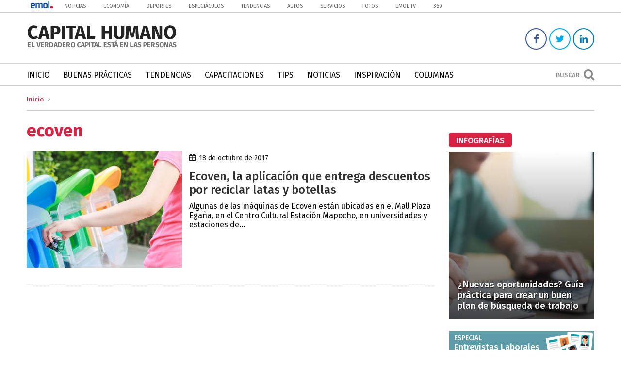

--- FILE ---
content_type: text/html; charset=UTF-8
request_url: https://capitalhumano.emol.com/tag/ecoven/
body_size: 11592
content:
<!DOCTYPE html>
<!--[if IE 7]>
<html class="ie ie7" lang="es">
<![endif]-->
<!--[if IE 8]>
<html class="ie ie8" lang="es">
<![endif]-->
<!--[if !(IE 7) | !(IE 8) ]><!-->
<html lang="es">
<head>
	<title>ecoven Archivos - Capital Humano | Capital Humano </title>

	<!--[if lt IE 9]>
		<script src="https://html5shim.googlecode.com/svn/trunk/html5.js"></script>
		<link rel="stylesheet" type="text/css" href="https://capitalhumano.emol.com/wp-content/themes/capital-humano/css/ie.css" />
	<![endif]-->
	
	<meta charset="UTF-8" />
	<meta http-equiv="X-UA-Compatible" content="IE=edge,chrome=1">
	<meta name="description" content="El verdadero capital está en las personas">
	<meta name="author" content="ecoven Archivos - Capital Humano">
	<meta name="viewport" content="width=device-width">
	<meta name="google-site-verification" content="egrNW-rxf-WGRsYZ5UzgTxj-s3vGece1uCIAEVA6dWc" />
	
	<link rel="alternate" href="https://capitalhumano.emol.com/" hreflang="es-es" />
	
	<!-- ESTILOS -->
	<link rel="stylesheet" href="https://capitalhumano.emol.com/wp-content/themes/capital-humano/style.css" type="text/css" media="screen">
	<link href="https://cdnjs.cloudflare.com/ajax/libs/font-awesome/4.6.3/css/font-awesome.css" rel="stylesheet">
	<link rel="stylesheet" href="https://capitalhumano.emol.com/wp-content/themes/capital-humano/css/media.css" type="text/css" media="screen">
	
	<!-- FAVICON -->
		
			<link rel="shortcut icon" href="https://capitalhumano.emol.com/wp-content/uploads/2017/02/favicon.png" type="image/x-icon" />
		
	<link rel="apple-touch-icon" href="https://capitalhumano.emol.com/wp-content/themes/capital-humano/images/apple-touch/apple-touch-icon.png" />
	<link rel="apple-touch-icon" sizes="57x57" href="https://capitalhumano.emol.com/wp-content/themes/capital-humano/images/apple-touch/apple-touch-icon-57x57.png" />
	<link rel="apple-touch-icon" sizes="72x72" href="https://capitalhumano.emol.com/wp-content/themes/capital-humano/images/apple-touch/apple-touch-icon-72x72.png" />
	<link rel="apple-touch-icon" sizes="76x76" href="https://capitalhumano.emol.com/wp-content/themes/capital-humano/images/apple-touch/apple-touch-icon-76x76.png" />
	<link rel="apple-touch-icon" sizes="114x114" href="https://capitalhumano.emol.com/wp-content/themes/capital-humano/images/apple-touch/apple-touch-icon-114x114.png" />
	<link rel="apple-touch-icon" sizes="120x120" href="https://capitalhumano.emol.com/wp-content/themes/capital-humano/images/apple-touch/apple-touch-icon-120x120.png" />
	<link rel="apple-touch-icon" sizes="144x144" href="https://capitalhumano.emol.com/wp-content/themes/capital-humano/images/apple-touch/apple-touch-icon-144x144.png" />
	<link rel="apple-touch-icon" sizes="152x152" href="https://capitalhumano.emol.com/wp-content/themes/capital-humano/images/apple-touch/apple-touch-icon-152x152.png" />
	<link rel="apple-touch-icon" sizes="180x180" href="https://capitalhumano.emol.com/wp-content/themes/capital-humano/images/apple-touch/apple-touch-icon-180x180.png" />
	
	<script src="https://code.jquery.com/jquery-1.12.4.js"></script>
	<script src="https://code.jquery.com/ui/1.12.1/jquery-ui.js"></script>
	<!--script type="text/javascript" src="//static.emol.cl/emol50/js/jquery-1.11.2.min.js"></script>
	<script type="text/javascript" src="//static.emol.cl/emol50/js/jquery-ui.min.js"></script>
	
		
	<script>
		(function(i,s,o,g,r,a,m){i['GoogleAnalyticsObject']=r;i[r]=i[r]||function(){
		(i[r].q=i[r].q||[]).push(arguments)},i[r].l=1*new Date();a=s.createElement(o),
		m=s.getElementsByTagName(o)[0];a.async=1;a.src=g;m.parentNode.insertBefore(a,m)
		})(window,document,'script','https://www.google-analytics.com/analytics.js','ga');

		ga('create', 'UA-26279672-20', 'auto');
		ga('send', 'pageview');
	</script>
	
	<!-- Start Alexa Certify Javascript -->
<script type="text/javascript">
_atrk_opts = { atrk_acct:"19fFs1FYxz20cv", domain:"emol.com",dynamic: true};
(function() { var as = document.createElement('script'); as.type = 'text/javascript'; as.async = true; as.src = "https://certify-js.alexametrics.com/atrk.js"; var s = document.getElementsByTagName('script')[0];s.parentNode.insertBefore(as, s); })();
</script>
<noscript><img src="https://certify.alexametrics.com/atrk.gif?account=19fFs1FYxz20cv" style="display:none" height="1" width="1" alt="" /></noscript>
<!-- End Alexa Certify Javascript --> 

	
	<!-- PUBLICIDAD -->
	<script type="text/javascript" language="javascript" src="https://mediaserver.emol.cl/javascripts/json_banners/rv.js"></script> 
	<script src="https://static.emol.cl/emol50/js/publicidadsetup/isInViewport.js" type="text/javascript"></script>
	<script type="text/javascript" language="javascript" src="https://mediaserver.emol.cl/javascripts/json_banners/pbli_vwbl.js"></script>
    
	<meta name='robots' content='index, follow, max-image-preview:large, max-snippet:-1, max-video-preview:-1' />

	<!-- This site is optimized with the Yoast SEO plugin v25.6 - https://yoast.com/wordpress/plugins/seo/ -->
	<link rel="canonical" href="https://capitalhumano.emol.com/tag/ecoven/" />
	<meta property="og:locale" content="es_ES" />
	<meta property="og:type" content="article" />
	<meta property="og:title" content="ecoven Archivos - Capital Humano" />
	<meta property="og:url" content="https://capitalhumano.emol.com/tag/ecoven/" />
	<meta property="og:site_name" content="Capital Humano" />
	<meta name="twitter:card" content="summary_large_image" />
	<meta name="twitter:site" content="@CaphumanoEMOL" />
	<script type="application/ld+json" class="yoast-schema-graph">{"@context":"https://schema.org","@graph":[{"@type":"CollectionPage","@id":"https://capitalhumano.emol.com/tag/ecoven/","url":"https://capitalhumano.emol.com/tag/ecoven/","name":"ecoven Archivos - Capital Humano","isPartOf":{"@id":"https://capitalhumano.emol.com/#website"},"primaryImageOfPage":{"@id":"https://capitalhumano.emol.com/tag/ecoven/#primaryimage"},"image":{"@id":"https://capitalhumano.emol.com/tag/ecoven/#primaryimage"},"thumbnailUrl":"https://capitalhumano.emol.com/wp-content/uploads/2017/10/ecoven-app.jpg","breadcrumb":{"@id":"https://capitalhumano.emol.com/tag/ecoven/#breadcrumb"},"inLanguage":"es"},{"@type":"ImageObject","inLanguage":"es","@id":"https://capitalhumano.emol.com/tag/ecoven/#primaryimage","url":"https://capitalhumano.emol.com/wp-content/uploads/2017/10/ecoven-app.jpg","contentUrl":"https://capitalhumano.emol.com/wp-content/uploads/2017/10/ecoven-app.jpg","width":840,"height":500},{"@type":"BreadcrumbList","@id":"https://capitalhumano.emol.com/tag/ecoven/#breadcrumb","itemListElement":[{"@type":"ListItem","position":1,"name":"Portada","item":"https://capitalhumano.emol.com/"},{"@type":"ListItem","position":2,"name":"ecoven"}]},{"@type":"WebSite","@id":"https://capitalhumano.emol.com/#website","url":"https://capitalhumano.emol.com/","name":"Capital Humano","description":"El verdadero capital está en las personas","potentialAction":[{"@type":"SearchAction","target":{"@type":"EntryPoint","urlTemplate":"https://capitalhumano.emol.com/?s={search_term_string}"},"query-input":{"@type":"PropertyValueSpecification","valueRequired":true,"valueName":"search_term_string"}}],"inLanguage":"es"}]}</script>
	<!-- / Yoast SEO plugin. -->


<script type="text/javascript" id="wpp-js" src="https://capitalhumano.emol.com/wp-content/plugins/wordpress-popular-posts/assets/js/wpp.min.js?ver=7.3.6" data-sampling="0" data-sampling-rate="100" data-api-url="https://capitalhumano.emol.com/wp-json/wordpress-popular-posts" data-post-id="0" data-token="38f5746b30" data-lang="0" data-debug="0"></script>
<link rel="alternate" type="application/rss+xml" title="Capital Humano &raquo; Etiqueta ecoven del feed" href="https://capitalhumano.emol.com/tag/ecoven/feed/" />
<script type="text/javascript">
/* <![CDATA[ */
window._wpemojiSettings = {"baseUrl":"https:\/\/s.w.org\/images\/core\/emoji\/15.0.3\/72x72\/","ext":".png","svgUrl":"https:\/\/s.w.org\/images\/core\/emoji\/15.0.3\/svg\/","svgExt":".svg","source":{"concatemoji":"https:\/\/capitalhumano.emol.com\/wp-includes\/js\/wp-emoji-release.min.js?ver=0224b3f92a9928748bba1ba0ba4d3ca5"}};
/*! This file is auto-generated */
!function(i,n){var o,s,e;function c(e){try{var t={supportTests:e,timestamp:(new Date).valueOf()};sessionStorage.setItem(o,JSON.stringify(t))}catch(e){}}function p(e,t,n){e.clearRect(0,0,e.canvas.width,e.canvas.height),e.fillText(t,0,0);var t=new Uint32Array(e.getImageData(0,0,e.canvas.width,e.canvas.height).data),r=(e.clearRect(0,0,e.canvas.width,e.canvas.height),e.fillText(n,0,0),new Uint32Array(e.getImageData(0,0,e.canvas.width,e.canvas.height).data));return t.every(function(e,t){return e===r[t]})}function u(e,t,n){switch(t){case"flag":return n(e,"\ud83c\udff3\ufe0f\u200d\u26a7\ufe0f","\ud83c\udff3\ufe0f\u200b\u26a7\ufe0f")?!1:!n(e,"\ud83c\uddfa\ud83c\uddf3","\ud83c\uddfa\u200b\ud83c\uddf3")&&!n(e,"\ud83c\udff4\udb40\udc67\udb40\udc62\udb40\udc65\udb40\udc6e\udb40\udc67\udb40\udc7f","\ud83c\udff4\u200b\udb40\udc67\u200b\udb40\udc62\u200b\udb40\udc65\u200b\udb40\udc6e\u200b\udb40\udc67\u200b\udb40\udc7f");case"emoji":return!n(e,"\ud83d\udc26\u200d\u2b1b","\ud83d\udc26\u200b\u2b1b")}return!1}function f(e,t,n){var r="undefined"!=typeof WorkerGlobalScope&&self instanceof WorkerGlobalScope?new OffscreenCanvas(300,150):i.createElement("canvas"),a=r.getContext("2d",{willReadFrequently:!0}),o=(a.textBaseline="top",a.font="600 32px Arial",{});return e.forEach(function(e){o[e]=t(a,e,n)}),o}function t(e){var t=i.createElement("script");t.src=e,t.defer=!0,i.head.appendChild(t)}"undefined"!=typeof Promise&&(o="wpEmojiSettingsSupports",s=["flag","emoji"],n.supports={everything:!0,everythingExceptFlag:!0},e=new Promise(function(e){i.addEventListener("DOMContentLoaded",e,{once:!0})}),new Promise(function(t){var n=function(){try{var e=JSON.parse(sessionStorage.getItem(o));if("object"==typeof e&&"number"==typeof e.timestamp&&(new Date).valueOf()<e.timestamp+604800&&"object"==typeof e.supportTests)return e.supportTests}catch(e){}return null}();if(!n){if("undefined"!=typeof Worker&&"undefined"!=typeof OffscreenCanvas&&"undefined"!=typeof URL&&URL.createObjectURL&&"undefined"!=typeof Blob)try{var e="postMessage("+f.toString()+"("+[JSON.stringify(s),u.toString(),p.toString()].join(",")+"));",r=new Blob([e],{type:"text/javascript"}),a=new Worker(URL.createObjectURL(r),{name:"wpTestEmojiSupports"});return void(a.onmessage=function(e){c(n=e.data),a.terminate(),t(n)})}catch(e){}c(n=f(s,u,p))}t(n)}).then(function(e){for(var t in e)n.supports[t]=e[t],n.supports.everything=n.supports.everything&&n.supports[t],"flag"!==t&&(n.supports.everythingExceptFlag=n.supports.everythingExceptFlag&&n.supports[t]);n.supports.everythingExceptFlag=n.supports.everythingExceptFlag&&!n.supports.flag,n.DOMReady=!1,n.readyCallback=function(){n.DOMReady=!0}}).then(function(){return e}).then(function(){var e;n.supports.everything||(n.readyCallback(),(e=n.source||{}).concatemoji?t(e.concatemoji):e.wpemoji&&e.twemoji&&(t(e.twemoji),t(e.wpemoji)))}))}((window,document),window._wpemojiSettings);
/* ]]> */
</script>
<link rel='stylesheet' id='sgr_main-css' href='https://capitalhumano.emol.com/wp-content/plugins/simple-google-recaptcha/sgr.css?ver=1597067628' type='text/css' media='all' />
<style id='wp-emoji-styles-inline-css' type='text/css'>

	img.wp-smiley, img.emoji {
		display: inline !important;
		border: none !important;
		box-shadow: none !important;
		height: 1em !important;
		width: 1em !important;
		margin: 0 0.07em !important;
		vertical-align: -0.1em !important;
		background: none !important;
		padding: 0 !important;
	}
</style>
<link rel='stylesheet' id='wp-block-library-css' href='https://capitalhumano.emol.com/wp-includes/css/dist/block-library/style.min.css?ver=0224b3f92a9928748bba1ba0ba4d3ca5' type='text/css' media='all' />
<style id='classic-theme-styles-inline-css' type='text/css'>
/*! This file is auto-generated */
.wp-block-button__link{color:#fff;background-color:#32373c;border-radius:9999px;box-shadow:none;text-decoration:none;padding:calc(.667em + 2px) calc(1.333em + 2px);font-size:1.125em}.wp-block-file__button{background:#32373c;color:#fff;text-decoration:none}
</style>
<style id='global-styles-inline-css' type='text/css'>
:root{--wp--preset--aspect-ratio--square: 1;--wp--preset--aspect-ratio--4-3: 4/3;--wp--preset--aspect-ratio--3-4: 3/4;--wp--preset--aspect-ratio--3-2: 3/2;--wp--preset--aspect-ratio--2-3: 2/3;--wp--preset--aspect-ratio--16-9: 16/9;--wp--preset--aspect-ratio--9-16: 9/16;--wp--preset--color--black: #000000;--wp--preset--color--cyan-bluish-gray: #abb8c3;--wp--preset--color--white: #ffffff;--wp--preset--color--pale-pink: #f78da7;--wp--preset--color--vivid-red: #cf2e2e;--wp--preset--color--luminous-vivid-orange: #ff6900;--wp--preset--color--luminous-vivid-amber: #fcb900;--wp--preset--color--light-green-cyan: #7bdcb5;--wp--preset--color--vivid-green-cyan: #00d084;--wp--preset--color--pale-cyan-blue: #8ed1fc;--wp--preset--color--vivid-cyan-blue: #0693e3;--wp--preset--color--vivid-purple: #9b51e0;--wp--preset--gradient--vivid-cyan-blue-to-vivid-purple: linear-gradient(135deg,rgba(6,147,227,1) 0%,rgb(155,81,224) 100%);--wp--preset--gradient--light-green-cyan-to-vivid-green-cyan: linear-gradient(135deg,rgb(122,220,180) 0%,rgb(0,208,130) 100%);--wp--preset--gradient--luminous-vivid-amber-to-luminous-vivid-orange: linear-gradient(135deg,rgba(252,185,0,1) 0%,rgba(255,105,0,1) 100%);--wp--preset--gradient--luminous-vivid-orange-to-vivid-red: linear-gradient(135deg,rgba(255,105,0,1) 0%,rgb(207,46,46) 100%);--wp--preset--gradient--very-light-gray-to-cyan-bluish-gray: linear-gradient(135deg,rgb(238,238,238) 0%,rgb(169,184,195) 100%);--wp--preset--gradient--cool-to-warm-spectrum: linear-gradient(135deg,rgb(74,234,220) 0%,rgb(151,120,209) 20%,rgb(207,42,186) 40%,rgb(238,44,130) 60%,rgb(251,105,98) 80%,rgb(254,248,76) 100%);--wp--preset--gradient--blush-light-purple: linear-gradient(135deg,rgb(255,206,236) 0%,rgb(152,150,240) 100%);--wp--preset--gradient--blush-bordeaux: linear-gradient(135deg,rgb(254,205,165) 0%,rgb(254,45,45) 50%,rgb(107,0,62) 100%);--wp--preset--gradient--luminous-dusk: linear-gradient(135deg,rgb(255,203,112) 0%,rgb(199,81,192) 50%,rgb(65,88,208) 100%);--wp--preset--gradient--pale-ocean: linear-gradient(135deg,rgb(255,245,203) 0%,rgb(182,227,212) 50%,rgb(51,167,181) 100%);--wp--preset--gradient--electric-grass: linear-gradient(135deg,rgb(202,248,128) 0%,rgb(113,206,126) 100%);--wp--preset--gradient--midnight: linear-gradient(135deg,rgb(2,3,129) 0%,rgb(40,116,252) 100%);--wp--preset--font-size--small: 13px;--wp--preset--font-size--medium: 20px;--wp--preset--font-size--large: 36px;--wp--preset--font-size--x-large: 42px;--wp--preset--spacing--20: 0.44rem;--wp--preset--spacing--30: 0.67rem;--wp--preset--spacing--40: 1rem;--wp--preset--spacing--50: 1.5rem;--wp--preset--spacing--60: 2.25rem;--wp--preset--spacing--70: 3.38rem;--wp--preset--spacing--80: 5.06rem;--wp--preset--shadow--natural: 6px 6px 9px rgba(0, 0, 0, 0.2);--wp--preset--shadow--deep: 12px 12px 50px rgba(0, 0, 0, 0.4);--wp--preset--shadow--sharp: 6px 6px 0px rgba(0, 0, 0, 0.2);--wp--preset--shadow--outlined: 6px 6px 0px -3px rgba(255, 255, 255, 1), 6px 6px rgba(0, 0, 0, 1);--wp--preset--shadow--crisp: 6px 6px 0px rgba(0, 0, 0, 1);}:where(.is-layout-flex){gap: 0.5em;}:where(.is-layout-grid){gap: 0.5em;}body .is-layout-flex{display: flex;}.is-layout-flex{flex-wrap: wrap;align-items: center;}.is-layout-flex > :is(*, div){margin: 0;}body .is-layout-grid{display: grid;}.is-layout-grid > :is(*, div){margin: 0;}:where(.wp-block-columns.is-layout-flex){gap: 2em;}:where(.wp-block-columns.is-layout-grid){gap: 2em;}:where(.wp-block-post-template.is-layout-flex){gap: 1.25em;}:where(.wp-block-post-template.is-layout-grid){gap: 1.25em;}.has-black-color{color: var(--wp--preset--color--black) !important;}.has-cyan-bluish-gray-color{color: var(--wp--preset--color--cyan-bluish-gray) !important;}.has-white-color{color: var(--wp--preset--color--white) !important;}.has-pale-pink-color{color: var(--wp--preset--color--pale-pink) !important;}.has-vivid-red-color{color: var(--wp--preset--color--vivid-red) !important;}.has-luminous-vivid-orange-color{color: var(--wp--preset--color--luminous-vivid-orange) !important;}.has-luminous-vivid-amber-color{color: var(--wp--preset--color--luminous-vivid-amber) !important;}.has-light-green-cyan-color{color: var(--wp--preset--color--light-green-cyan) !important;}.has-vivid-green-cyan-color{color: var(--wp--preset--color--vivid-green-cyan) !important;}.has-pale-cyan-blue-color{color: var(--wp--preset--color--pale-cyan-blue) !important;}.has-vivid-cyan-blue-color{color: var(--wp--preset--color--vivid-cyan-blue) !important;}.has-vivid-purple-color{color: var(--wp--preset--color--vivid-purple) !important;}.has-black-background-color{background-color: var(--wp--preset--color--black) !important;}.has-cyan-bluish-gray-background-color{background-color: var(--wp--preset--color--cyan-bluish-gray) !important;}.has-white-background-color{background-color: var(--wp--preset--color--white) !important;}.has-pale-pink-background-color{background-color: var(--wp--preset--color--pale-pink) !important;}.has-vivid-red-background-color{background-color: var(--wp--preset--color--vivid-red) !important;}.has-luminous-vivid-orange-background-color{background-color: var(--wp--preset--color--luminous-vivid-orange) !important;}.has-luminous-vivid-amber-background-color{background-color: var(--wp--preset--color--luminous-vivid-amber) !important;}.has-light-green-cyan-background-color{background-color: var(--wp--preset--color--light-green-cyan) !important;}.has-vivid-green-cyan-background-color{background-color: var(--wp--preset--color--vivid-green-cyan) !important;}.has-pale-cyan-blue-background-color{background-color: var(--wp--preset--color--pale-cyan-blue) !important;}.has-vivid-cyan-blue-background-color{background-color: var(--wp--preset--color--vivid-cyan-blue) !important;}.has-vivid-purple-background-color{background-color: var(--wp--preset--color--vivid-purple) !important;}.has-black-border-color{border-color: var(--wp--preset--color--black) !important;}.has-cyan-bluish-gray-border-color{border-color: var(--wp--preset--color--cyan-bluish-gray) !important;}.has-white-border-color{border-color: var(--wp--preset--color--white) !important;}.has-pale-pink-border-color{border-color: var(--wp--preset--color--pale-pink) !important;}.has-vivid-red-border-color{border-color: var(--wp--preset--color--vivid-red) !important;}.has-luminous-vivid-orange-border-color{border-color: var(--wp--preset--color--luminous-vivid-orange) !important;}.has-luminous-vivid-amber-border-color{border-color: var(--wp--preset--color--luminous-vivid-amber) !important;}.has-light-green-cyan-border-color{border-color: var(--wp--preset--color--light-green-cyan) !important;}.has-vivid-green-cyan-border-color{border-color: var(--wp--preset--color--vivid-green-cyan) !important;}.has-pale-cyan-blue-border-color{border-color: var(--wp--preset--color--pale-cyan-blue) !important;}.has-vivid-cyan-blue-border-color{border-color: var(--wp--preset--color--vivid-cyan-blue) !important;}.has-vivid-purple-border-color{border-color: var(--wp--preset--color--vivid-purple) !important;}.has-vivid-cyan-blue-to-vivid-purple-gradient-background{background: var(--wp--preset--gradient--vivid-cyan-blue-to-vivid-purple) !important;}.has-light-green-cyan-to-vivid-green-cyan-gradient-background{background: var(--wp--preset--gradient--light-green-cyan-to-vivid-green-cyan) !important;}.has-luminous-vivid-amber-to-luminous-vivid-orange-gradient-background{background: var(--wp--preset--gradient--luminous-vivid-amber-to-luminous-vivid-orange) !important;}.has-luminous-vivid-orange-to-vivid-red-gradient-background{background: var(--wp--preset--gradient--luminous-vivid-orange-to-vivid-red) !important;}.has-very-light-gray-to-cyan-bluish-gray-gradient-background{background: var(--wp--preset--gradient--very-light-gray-to-cyan-bluish-gray) !important;}.has-cool-to-warm-spectrum-gradient-background{background: var(--wp--preset--gradient--cool-to-warm-spectrum) !important;}.has-blush-light-purple-gradient-background{background: var(--wp--preset--gradient--blush-light-purple) !important;}.has-blush-bordeaux-gradient-background{background: var(--wp--preset--gradient--blush-bordeaux) !important;}.has-luminous-dusk-gradient-background{background: var(--wp--preset--gradient--luminous-dusk) !important;}.has-pale-ocean-gradient-background{background: var(--wp--preset--gradient--pale-ocean) !important;}.has-electric-grass-gradient-background{background: var(--wp--preset--gradient--electric-grass) !important;}.has-midnight-gradient-background{background: var(--wp--preset--gradient--midnight) !important;}.has-small-font-size{font-size: var(--wp--preset--font-size--small) !important;}.has-medium-font-size{font-size: var(--wp--preset--font-size--medium) !important;}.has-large-font-size{font-size: var(--wp--preset--font-size--large) !important;}.has-x-large-font-size{font-size: var(--wp--preset--font-size--x-large) !important;}
:where(.wp-block-post-template.is-layout-flex){gap: 1.25em;}:where(.wp-block-post-template.is-layout-grid){gap: 1.25em;}
:where(.wp-block-columns.is-layout-flex){gap: 2em;}:where(.wp-block-columns.is-layout-grid){gap: 2em;}
:root :where(.wp-block-pullquote){font-size: 1.5em;line-height: 1.6;}
</style>
<link rel='stylesheet' id='wordpress-popular-posts-css-css' href='https://capitalhumano.emol.com/wp-content/plugins/wordpress-popular-posts/assets/css/wpp.css?ver=7.3.6' type='text/css' media='all' />
<script type="text/javascript" id="sgr_main-js-extra">
/* <![CDATA[ */
var sgr_main = {"sgr_site_key":"6LdHDCATAAAAADk8YXUmALhifzm9O3dBRQiUfoCl"};
/* ]]> */
</script>
<script type="text/javascript" src="https://capitalhumano.emol.com/wp-content/plugins/simple-google-recaptcha/sgr.js?ver=1597067628" id="sgr_main-js"></script>
<link rel="https://api.w.org/" href="https://capitalhumano.emol.com/wp-json/" /><link rel="alternate" title="JSON" type="application/json" href="https://capitalhumano.emol.com/wp-json/wp/v2/tags/4241" /><link rel="EditURI" type="application/rsd+xml" title="RSD" href="https://capitalhumano.emol.com/xmlrpc.php?rsd" />
            <style id="wpp-loading-animation-styles">@-webkit-keyframes bgslide{from{background-position-x:0}to{background-position-x:-200%}}@keyframes bgslide{from{background-position-x:0}to{background-position-x:-200%}}.wpp-widget-block-placeholder,.wpp-shortcode-placeholder{margin:0 auto;width:60px;height:3px;background:#dd3737;background:linear-gradient(90deg,#dd3737 0%,#571313 10%,#dd3737 100%);background-size:200% auto;border-radius:3px;-webkit-animation:bgslide 1s infinite linear;animation:bgslide 1s infinite linear}</style>
            <link rel="icon" href="https://capitalhumano.emol.com/wp-content/uploads/2017/02/cropped-favicon-32x32.png" sizes="32x32" />
<link rel="icon" href="https://capitalhumano.emol.com/wp-content/uploads/2017/02/cropped-favicon-192x192.png" sizes="192x192" />
<link rel="apple-touch-icon" href="https://capitalhumano.emol.com/wp-content/uploads/2017/02/cropped-favicon-180x180.png" />
<meta name="msapplication-TileImage" content="https://capitalhumano.emol.com/wp-content/uploads/2017/02/cropped-favicon-270x270.png" />
	<script type="text/javascript" language="javascript" src="https://static.emol.cl/emol50/js/jquery.textcomplete.js"></script>
</head>
<body data-rsssl=1 class="archive tag tag-ecoven tag-4241">
	
		
		
	<div class="content_searchForm">
	<div class="btn_close" onClick="$('.content_searchForm').fadeOut('fast');"><i class="fa fa-times" aria-hidden="true"></i></div>
	<div class="box_searchForm">
		<div class="title_box_searchForm">Buscar temas</div>
		<form method="get" id="searchform" action="https://capitalhumano.emol.com/" role="search">
			<input type="text" class="fieldSearch" name="s" value="" id="s" placeholder="Escribir aqu&iacute;" />
			<input type="submit" class="submitSearch" name="submit" id="searchsubmit" value="Buscar" />
		</form>
	</div>
</div>	
	<header>
		
		<div class="box-emol">
			<div class="site">
				<div class="box-emol-logo">
					<a href="http://www.emol.com/"><img src="https://capitalhumano.emol.com/wp-content/uploads/2018/08/logo-emol-banner.png" border="0"></a>
				</div>
				<ul>
					<li class="emol-menu"><a href="http://www.emol.com/" target="_parent">Noticias</a></li>
					<li class="emol-menu"><a href="http://www.emol.com/economia/" target="_blank">Econom&iacute;a</a></li>
					<li class="emol-menu"><a href="http://www.emol.com/deportes/" target="_blank">Deportes</a></li>
					<li class="emol-menu"><a href="http://www.emol.com/espectaculos/" target="_blank">Espect&aacute;culos</a></li>
					<li class="emol-menu"><a href="http://www.emol.com/tendencias/" target="_blank">Tendencias</a></li>
					<li class="emol-menu"><a href="http://www.emol.com/autos/" target="_blank">Autos</a></li>
					<li class="emol-menu"><a href="http://www.emol.com/servicios/" target="_blank">Servicios</a></li>
					<li class="emol-menu"><a href="http://www.emol.com/fotos/" target="_blank">Fotos</a>
					<li class="emol-menu"><a href="http://tv.emol.com/" target="_blank">Emol TV</a></li>
					<li class="emol-menu"><a href="http://www.emol.com/360/" target="_blank">360</a></li>
				</ul>
			</div>
		</div>

		<div class="site">
			<div class="container_logos_header">
				<a href="https://capitalhumano.emol.com" title="Capital Humano">
											<img itemprop="image" src="https://capitalhumano.emol.com/wp-content/uploads/2016/05/capital-humano.png" alt="Capital Humano | El verdadero capital está en las personas" />
									</a>
			</div>
			<div class="contentSocial">
									<a href="https://www.facebook.com/capitalhumanoEMOL/" target="_blank" class="facebook"><i class="fa fa-facebook"></i></a>
													<a href="https://twitter.com/CaphumanoEMOL" target="_blank" class="twitter"><i class="fa fa-twitter"></i></a>
																	<a href="https://www.linkedin.com/company-beta/16194826/" target="_blank" class="linkedin"><i class="fa fa-linkedin"></i></a>
																			</div>
		</div>

		<nav id="menu">
			<div class="site">
				<div class="content_btnMenu" onClick="$('.mainMenu').slideToggle('fast'); $('nav#menu').toggleClass('mm-opening');">
					<span></span> <div class="btn_menu_txt">Men&uacute;</div>
				</div>
				<div class="content_search" onClick="$('.content_searchForm').fadeIn('fast');">
					<div class="txt_search_btn">Buscar</div> <i class='fa fa-search'></i>
				</div>
				<div class="mainMenu"><ul id="menuPrincipal" class="menuPrincipal"><li id="menu-item-45" class="menu-item menu-item-type-custom menu-item-object-custom menu-item-home menu-item-45"><a href="https://capitalhumano.emol.com/">Inicio</a></li>
<li id="menu-item-47" class="menu-item menu-item-type-taxonomy menu-item-object-category menu-item-47"><a href="https://capitalhumano.emol.com/category/buenas-practicas/">Buenas Prácticas</a></li>
<li id="menu-item-50" class="menu-item menu-item-type-taxonomy menu-item-object-category menu-item-50"><a href="https://capitalhumano.emol.com/category/tendencias/">Tendencias</a></li>
<li id="menu-item-48" class="menu-item menu-item-type-taxonomy menu-item-object-category menu-item-48"><a href="https://capitalhumano.emol.com/category/capacitaciones/">Capacitaciones</a></li>
<li id="menu-item-5046" class="menu-item menu-item-type-taxonomy menu-item-object-category menu-item-5046"><a href="https://capitalhumano.emol.com/category/tips/">Tips</a></li>
<li id="menu-item-51" class="menu-item menu-item-type-taxonomy menu-item-object-category menu-item-51"><a href="https://capitalhumano.emol.com/category/noticias/">Noticias</a></li>
<li id="menu-item-5048" class="menu-item menu-item-type-taxonomy menu-item-object-category menu-item-5048"><a href="https://capitalhumano.emol.com/category/inspiracion/">Inspiración</a></li>
<li id="menu-item-5047" class="menu-item menu-item-type-taxonomy menu-item-object-category menu-item-5047"><a href="https://capitalhumano.emol.com/category/columnas/">Columnas</a></li>
</ul></div>			</div>
		</nav>

	</header>

	<div id="wrapper" class="post-8193 post type-post status-publish format-standard has-post-thumbnail hentry category-buenas-practicas tag-ecopuntos tag-ecoven tag-elizabeth-bilbao tag-mauricio-quezada tag-medioambiente tag-recliclaje"> 

<ul id="breadcrumbs"><li><a href="https://capitalhumano.emol.com">Inicio</a></li></ul>
<div class="left_column">
	
	<h1 class="categoryTitle">

		ecoven
	</h1>

	
		<article class="article_listCategry">

			
				<figure class="content_imgPost_archive">

					<a href="https://capitalhumano.emol.com/8193/ecoven-la-aplicacion-entrega-descuentos-reciclar-latas-botellas/" title="Ecoven, la aplicación que entrega descuentos por reciclar latas y botellas">

						<img width="450" height="338" src="https://capitalhumano.emol.com/wp-content/uploads/2017/10/ecoven-app-450x338.jpg" class="attachment-list_middle size-list_middle wp-post-image" alt="" decoding="async" fetchpriority="high" />
					</a>

				</figure>

			
			<div class="container_category_date">

				<div class="post_date">

					<i class="fa fa-calendar" aria-hidden="true"></i> 18 de octubre de 2017
				</div>

			</div>

			<h2 class="titleArticle_category">

				<a href="https://capitalhumano.emol.com/8193/ecoven-la-aplicacion-entrega-descuentos-reciclar-latas-botellas/">Ecoven, la aplicación que entrega descuentos por reciclar latas y botellas</a>

			</h2>

			Algunas de las máquinas de Ecoven están ubicadas en el Mall Plaza Egaña, en el Centro Cultural Estación Mapocho, en universidades y estaciones de...
		</article>

	            
	<div class="navigation"></div>
	
</div>

<aside class="right_column">
	
		
			
			
			<div id="custom_html-5" class="widget_text item_sidebar widget_custom_html"><div class="textwidget custom-html-widget"><div id="rv_z_192"></div><script>getItemsRV("capitalhumano", "192", "", false, "#rv_z_192");</script></div></div><div id="execphp-5" class="item_sidebar widget_execphp"><h3 class="title_box"><span>Infografías</span></h3>			<div class="execphpwidget">
	<div class="container_infographic">

		<figure class="img_infographic">

			<img width="350" height="400" src="https://capitalhumano.emol.com/wp-content/uploads/2018/06/búsqueda-de-trabajo-350x400.jpg" class="attachment-featured_tips size-featured_tips wp-post-image" alt="" decoding="async" loading="lazy" />
		</figure>

		<a href="https://capitalhumano.emol.com/11935/busqueda-de-trabajo-2/" title="¿Nuevas oportunidades? Guía práctica para crear un buen plan de búsqueda de trabajo" class="bg_black"></a>

		<h2 class="title_infographic">

			<a href="https://capitalhumano.emol.com/11935/busqueda-de-trabajo-2/" title="¿Nuevas oportunidades? Guía práctica para crear un buen plan de búsqueda de trabajo">

				¿Nuevas oportunidades? Guía práctica para crear un buen plan de búsqueda de trabajo
			</a>

		</h2>
			
	</div>
	
</div>
		</div><div id="execphp-7" class="item_sidebar widget_execphp">			<div class="execphpwidget"><div class="container_especiales">

	
		
	<div class="top_box_especiales" style="background: #5d9ca9 url('https://capitalhumano.emol.com/wp-content/uploads/2017/08/especial-cv.png') bottom right no-repeat;">
		
		<h3 class="title_box_especiales" style="color: #fff;">
			<span>Especial</span>Entrevistas Laborales
		</h3>
		
	</div>
	
	<div class="container_info_specialPost">
		
		<figure class="img_colmunas">

			<a href="https://capitalhumano.emol.com/12786/te-va-mal-cuando-postulas-a-un-trabajo-fijate-en-este-checklist-de-cosas-en-las-que-te-tienes-que-fijas-siempre-antes-de-postular/" title="¿Te va mal cuando postulas a un trabajo? Fíjate en este checklist de cosas en las que te tienes que fijar siempre antes de postular">

				<img width="450" height="338" src="https://capitalhumano.emol.com/wp-content/uploads/2019/05/checklist-450x338.jpg" class="attachment-list_middle size-list_middle wp-post-image" alt="" decoding="async" loading="lazy" srcset="https://capitalhumano.emol.com/wp-content/uploads/2019/05/checklist-450x338.jpg 450w, https://capitalhumano.emol.com/wp-content/uploads/2019/05/checklist-400x300.jpg 400w" sizes="(max-width: 450px) 100vw, 450px" />
			</a>

		</figure>

		<h2 class="title_specials">

			<a href="https://capitalhumano.emol.com/12786/te-va-mal-cuando-postulas-a-un-trabajo-fijate-en-este-checklist-de-cosas-en-las-que-te-tienes-que-fijas-siempre-antes-de-postular/" title="¿Te va mal cuando postulas a un trabajo? Fíjate en este checklist de cosas en las que te tienes que fijar siempre antes de postular">

				¿Te va mal cuando postulas a un trabajo? Fíjate en este checklist de cosas en las que te tienes que fijar siempre antes de postular
			</a>

		</h2>

		<p class="excerpt_featured_tips">Estas son las seis cosas más importantes que se deben revisar antes de solicitar un...</p>
		
	</div>
	
	
</div></div>
		</div>
<div id="wpp-3" class="item_sidebar popular-posts">

</div>
<div id="execphp-2" class="item_sidebar widget_execphp"><h3 class="title_box"><span>Inspiración</span></h3>			<div class="execphpwidget">
	<div class="container_inspiration">

		<figure class="img_inspiration">
			
			<a href="https://capitalhumano.emol.com/13007/inspiracion-charlas-ted-2020/" title="Inspiración: Las mejores charlas TED para comenzar el 2020 de forma renovada">
				
				<img width="450" height="338" src="https://capitalhumano.emol.com/wp-content/uploads/2019/12/shutterstock_394104886-450x338.jpg" class="attachment-list_middle size-list_middle wp-post-image" alt="" decoding="async" loading="lazy" srcset="https://capitalhumano.emol.com/wp-content/uploads/2019/12/shutterstock_394104886-450x338.jpg 450w, https://capitalhumano.emol.com/wp-content/uploads/2019/12/shutterstock_394104886-400x300.jpg 400w" sizes="(max-width: 450px) 100vw, 450px" />				
			</a>

		</figure>

		<h2 class="title_inspiration">

			<a href="https://capitalhumano.emol.com/13007/inspiracion-charlas-ted-2020/" title="Inspiración: Las mejores charlas TED para comenzar el 2020 de forma renovada">

				Inspiración: Las mejores charlas TED para comenzar el 2020 de forma renovada
			</a>

		</h2>
		
		<p class="excerpt_inspiration">Desde ayudar a aplicar la inteligencia emocional en trabajo, mantener un espíritu creativo, o conocer las implicancias del cambio climático...</p>
			
	</div>
	
</div>
		</div>	
			
	
</aside>
		<div class="content_scrollToTop">
			
			<a href="#" class="scrollToTop"><i class="fa fa-chevron-up"></i> volver al inicio</a>
		
		</div>
		
		<script>
		
			$( function() {
				//Click event to scroll to top
				$('.scrollToTop').click(function(){
					$('html, body').animate({scrollTop : 0},800);
					return false;
				});
			} );
		
		</script>

	</div>

	<footer>
		
		<div class="site">
			
			<nav class="footerMenu"><ul id="menuFooter" class="menuPrincipal_footer"><li class="menu-item menu-item-type-custom menu-item-object-custom menu-item-home menu-item-45"><a href="https://capitalhumano.emol.com/">Inicio</a></li>
<li class="menu-item menu-item-type-taxonomy menu-item-object-category menu-item-47"><a href="https://capitalhumano.emol.com/category/buenas-practicas/">Buenas Prácticas</a></li>
<li class="menu-item menu-item-type-taxonomy menu-item-object-category menu-item-50"><a href="https://capitalhumano.emol.com/category/tendencias/">Tendencias</a></li>
<li class="menu-item menu-item-type-taxonomy menu-item-object-category menu-item-48"><a href="https://capitalhumano.emol.com/category/capacitaciones/">Capacitaciones</a></li>
<li class="menu-item menu-item-type-taxonomy menu-item-object-category menu-item-5046"><a href="https://capitalhumano.emol.com/category/tips/">Tips</a></li>
<li class="menu-item menu-item-type-taxonomy menu-item-object-category menu-item-51"><a href="https://capitalhumano.emol.com/category/noticias/">Noticias</a></li>
<li class="menu-item menu-item-type-taxonomy menu-item-object-category menu-item-5048"><a href="https://capitalhumano.emol.com/category/inspiracion/">Inspiración</a></li>
<li class="menu-item menu-item-type-taxonomy menu-item-object-category menu-item-5047"><a href="https://capitalhumano.emol.com/category/columnas/">Columnas</a></li>
</ul></nav>			
						
			<div class="container-cols-footer">
			
				<div class="col-footer fl">
				
					<div class="box-col-footer">
						
						<div class="box-logo-footer">
						
							<a href="https://capitalhumano.emol.com" title="Capital Humano">

								
									<img src="https://capitalhumano.emol.com/wp-content/uploads/2016/05/capital-humano-white.png" alt="Capital Humano | El verdadero capital está en las personas" />

								
							</a>
							
						</div>
						
						
							<div class="box-logo-footer">

								<img src="https://capitalhumano.emol.com/wp-content/uploads/2016/05/logo_emol_white.png" />

							</div>

						
					</div>
				
				</div>
				
				<div class="col-footer fl">
					
					<div class="box-col-footer">
						
						<h3 class="title-box-footer">S&iacute;guenos</h3>
						
						<div class="container_social_net_footer">
				
							
								
									<div class="item-social_net">
										<a href="https://www.facebook.com/capitalhumanoEMOL/" target="_blank"><i class="fa fa-facebook"></i><span>Facebook</span></a>
									</div>

								
																	
									<div class="item-social_net">
										<a href="https://twitter.com/CaphumanoEMOL" target="_blank"><i class="fa fa-twitter"></i><span>Twitter</span></a>
									</div>

								
								
								
									<div class="item-social_net">
										<a href="https://www.linkedin.com/company-beta/16194826/" target="_blank"><i class="fa fa-linkedin"></i><span>LinkedIn</span></a>
									</div>

								
								
								
								
														
						</div>
						
					</div>
					
				</div>
				
				<div class="col-footer fl">
					
					<div class="box-col-footer">
						
						<h3 class="title-box-footer">Newsletter</h3>
						
						<!-- Begin MailChimp Signup Form -->
						<!--link href="//cdn-images.mailchimp.com/embedcode/classic-10_7.css" rel="stylesheet" type="text/css"-->
						<style type="text/css">
							#mc_embed_signup {
								overflow:hidden;
							}
							
							#mc_embed_signup .mc-field-group label {
								margin: 0 0 10px;
								padding: 0;
							}
							
							#mc_embed_signup #mce-EMAIL {
								border: none;
								margin-bottom: 5px;
							}
							
							#mc_embed_signup #mc-embedded-subscribe {
								-webkit-border-radius: 0px; */
								-moz-border-radius: 0px;
								border-radius: 0px;
								border-color: #fff;
								color: #fff;
							}
							
							#mc_embed_signup #mc-embedded-subscribe:hover {
								background: #fff;
								color: #d82143;
							}
							/* Add your own MailChimp form style overrides in your site stylesheet or in this style block.
							   We recommend moving this block and the preceding CSS link to the HEAD of your HTML file. */
						</style>
						
						<div id="mc_embed_signup">
						
							<form action="//emol.us2.list-manage.com/subscribe/post?u=5dd3d4ed4ec57e114d7a4ebf1&amp;id=d8768e2600" method="post" id="mc-embedded-subscribe-form" name="mc-embedded-subscribe-form" class="validate" target="_blank" novalidate>
							
								<div id="mc_embed_signup_scroll">

									<div class="mc-field-group">
										<label for="mce-EMAIL">Suscríbete a nuestro boletín informativo.</label>
										<input type="email" value="" name="EMAIL" class="required email" id="mce-EMAIL" placeholder="Ingresa tu e-mail">
									</div>
							
									<div id="mce-responses" class="clear">
										<div class="response" id="mce-error-response" style="display:none"></div>
										<div class="response" id="mce-success-response" style="display:none"></div>
									</div>    <!-- real people should not fill this in and expect good things - do not remove this or risk form bot signups-->
							
									<div style="position: absolute; left: -5000px;" aria-hidden="true">
										<input type="text" name="b_5dd3d4ed4ec57e114d7a4ebf1_d8768e2600" tabindex="-1" value="">
									</div>
							
									<div class="clear">
										<input type="submit" value="Suscribirse" name="subscribe" id="mc-embedded-subscribe" class="button">
									</div>
							
								</div>
							
							</form>
						
						</div>

						<!--End mc_embed_signup-->
						
					</div>
					
				</div>
				
			</div>
			
		</div>

	</footer>
	
	<script type="text/javascript" src="//downloads.mailchimp.com/js/signup-forms/popup/embed.js" data-dojo-config="usePlainJson: true, isDebug: false"></script><script type="text/javascript">require(["mojo/signup-forms/Loader"], function(L) { L.start({"baseUrl":"mc.us2.list-manage.com","uuid":"5dd3d4ed4ec57e114d7a4ebf1","lid":"d8768e2600"}) })</script>

	
</body>

</html>